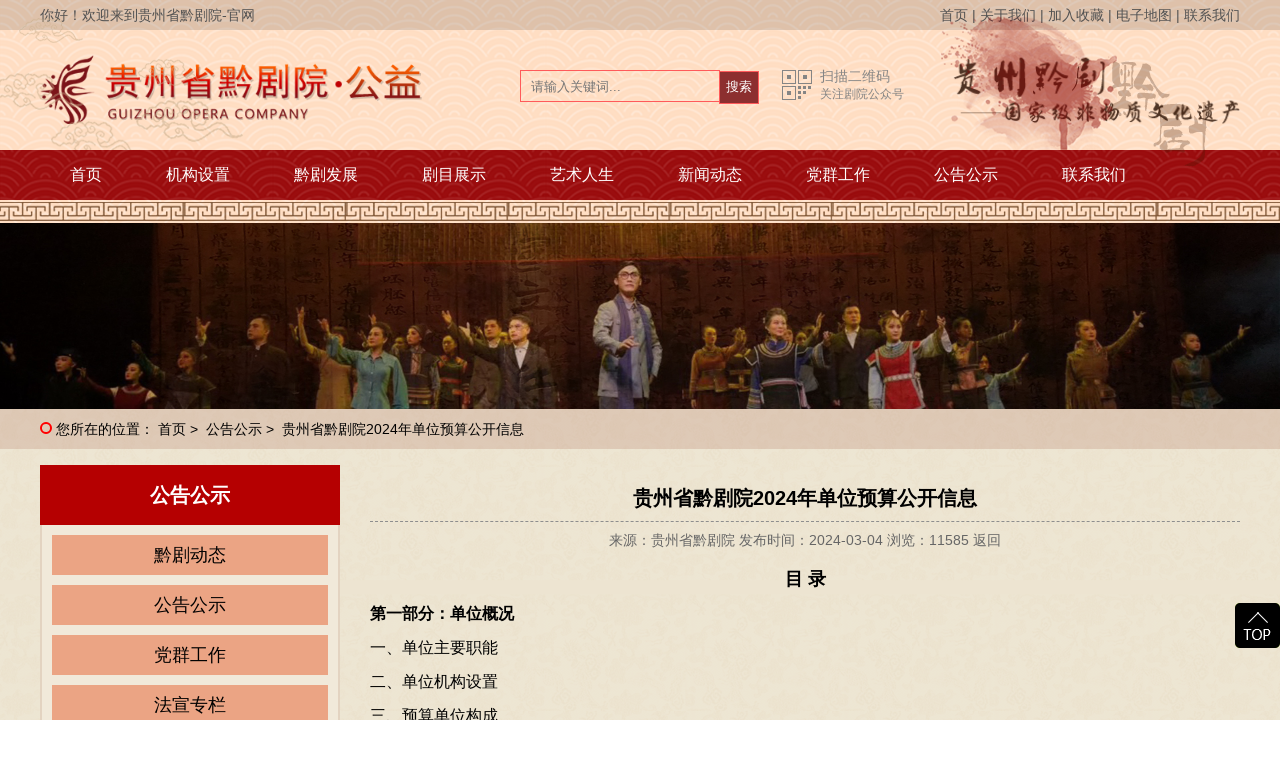

--- FILE ---
content_type: text/html; charset=utf-8
request_url: https://www.gzsqjy.cn/cn/guizhoushengqianjuyuan-n240.html
body_size: 8955
content:
<!doctype html>
<html xmlns="http://www.w3.org/1999/xhtml">
	<head>
		<meta http-equiv="Content-Type" content="text/html; charset=utf-8" />
		<title>贵州省黔剧院官方网站</title>
		<meta name="Keywords" content="黔剧,黔剧院,贵州省黔剧院,贵州黔剧,文琴戏,贵州文琴戏" />
		<meta name="Description" content="贵州省黔剧院（www.gzsqjy.cn）黔剧，贵州地方戏曲剧种，曾名文琴戏，国家级非物质文化遗产。流传于贵州贵阳、毕节、安顺、铜仁、遵义、黔西南等地区。1960年8月31日，在贵州省黔剧演出团的基础上，正式成立贵州省黔剧团。2012年3月，更名为贵州省黔剧院。" />
		<meta name="author" content="贵州富海万企科技有限公司www.fhwqkj.com">
		<link href="/skin/index/default/css/common.css" rel="stylesheet" type="text/css" />
		<script type="text/javascript" src="/skin/index/default/js/jquery.min.js"></script>
		<script src="/skin/index/default/js/jquery.sliders.js" type="text/javascript"></script>
		<script src="/skin/index/default/js/imgscroll.js" type="text/javascript"></script>
		<script src="/skin/index/default/js/jquery.SuperSlide.2.1.1.js" type="text/javascript"></script>
		<link href="/skin/index/default/css/style.css?ver=1" rel="stylesheet" type="text/css">
		<link rel="shortcut icon" type="image/x-icon" href="/favicon.ico" media="screen" />
	</head>
<body>
				<div class="header">
			<div class="yun_zuo"></div>
			<div class="yun_you"></div>
			<div class="ding">
				<div class="ding1200px">
					<div class="ding_zuo">
						<p>你好！欢迎来到贵州省黔剧院-官网</p>
					</div>
					<div class="ding_you">
						<a href="/" target="_self">首页</a> |&nbsp;<a href="/cn/gongsijianjie-a1.html" target="_self">关于我们</a> |&nbsp;<a href="#">加入收藏</a> |&nbsp;<a href="/cn/diliweizhi-a22.html" target="_self">电子地图</a> |&nbsp;<a href="/cn/lianxifangshi-a28.html" target="_self">联系我们</a>					</div>
				</div>
			</div>
			<div class="container">
				<!--LOGO-->
				<div class="logo fl">
					<a href="/" title="贵州省黔剧院">
					<img src="/uploads/admin/1/63ad394054dfb.png" alt="贵州省黔剧院" /></a>
				</div>
				<!--顶部内容-->
				<div class="top fr">
					<div class="kw">
						<div class="search fr">
							<form name="search_form" id="search_form" method="get" action="/cn/news-n-1.html">
							<input type="text" class="form-control form-control-sm" name="keyword" id="keyword" placeholder="请输入关键词...">
							<button type="button" name="search_submit" id="search_submit" class="btn btn-sm"><i class="fa fa-search">搜索</i></button>
							</form>
						</div>
					</div>
						<div class="qr-code fl">
							<div><i class="ico"></i>
								<p class="scan">扫描二维码</p>
								<p class="download">关注剧院公众号</p>
								<img src="/uploads/admin/1/63ad3a3a1f68d.jpg" alt="扫描加关注">
							</div>
						</div>
				</div>
				<div class="top_img">
					<img src="/uploads/admin/1/63ad3aaaef695.png" alt="" />
				</div>
			</div>
			<div style="clear: both"></div>
			<!--导航-->
			<div class="navbox">
				<div class="container">
					<ul>
												<li>
							<a href="/cn/">首页</a>
							<ul class='nav_ul'>
															</ul>
						</li>
																		<li>
							<a href="/cn/jigoushezhi-j-1.html">机构设置</a>
							<ul class='nav_ul'>
																<li>
									<a href="/cn/yuanlingdao-j49-1.html">院领导</a>
								</li>
																<li>
									<a href="/cn/bumenshezhi-j50-1.html">部门设置</a>
								</li>
																<li>
									<a href="/cn/xingzhengban-j55-1.html">行政办</a>
								</li>
																<li>
									<a href="/cn/renshike-j56-1.html">人事科</a>
								</li>
																<li>
									<a href="/cn/xuanchuancehuake-j63-1.html">宣传策划科</a>
								</li>
																<li>
									<a href="/cn/feiyike-j64-1.html">非遗科</a>
								</li>
																<li>
									<a href="/cn/xinxiziliaoke-j65-1.html">信息资料科</a>
								</li>
																<li>
									<a href="/cn/chuangzuopeixunke-j66-1.html">创作培训科</a>
								</li>
																<li>
									<a href="/cn/yanyuandui-j67-1.html">演员队</a>
								</li>
																<li>
									<a href="/cn/letuan-j68-1.html">乐团</a>
								</li>
																<li>
									<a href="/cn/wumeiyinxiangzhongxin-j69-1.html">舞美音像中心</a>
								</li>
															</ul>
						</li>
																		<li>
							<a href="/cn/gongsijianjie-a1.html">黔剧发展</a>
							<ul class='nav_ul'>
																<li>
									<a href="/cn/gongsijianjie-a1.html">剧种及剧院简介</a>
								</li>
																<li>
									<a href="/cn/zhaopinhuimazimudeshuaige-a7.html">领导题词</a>
								</li>
																<li>
									<a href="/cn/zhaopinhuimazimudemeimei-a5.html">领导接见</a>
								</li>
																<li>
									<a href="/cn/dashiji-a26.html">大事记</a>
								</li>
																<li>
									<a href="/cn/about-a31.html">代表剧目</a>
								</li>
																<li>
									<a href="/cn/about-a32.html">荣誉证书</a>
								</li>
															</ul>
						</li>
																		<li>
							<a href="/cn/project-c-1.html">剧目展示</a>
							<ul class='nav_ul'>
																<li>
									<a href="/cn/qiyexingxiang-v34-1.html">在线欣赏</a>
								</li>
																<li>
									<a href="/cn/rongyuzhengshu-c62-1.html">剧目介绍</a>
								</li>
																<li>
									<a href="/cn/ceshi-v36-1.html">其它视频</a>
								</li>
															</ul>
						</li>
																		<li>
							<a href="/cn/product-p-1.html">艺术人生</a>
							<ul class='nav_ul'>
																<li>
									<a href="/cn/jianzhanguanjiaqiyezhanmoban-p9-1.html">黔剧名家</a>
								</li>
																<li>
									<a href="/cn/jianzhanguanjiaxitongxilie-p10-1.html">创作人员</a>
								</li>
																<li>
									<a href="/cn/yijifenlei-p16-1.html">演员</a>
								</li>
																<li>
									<a href="/cn/saaschanpinxilie-p20-1.html">乐团演奏员</a>
								</li>
																<li>
									<a href="/cn/xingyexitongxilie-p21-1.html">舞美人员</a>
								</li>
																<li>
									<a href="/cn/jiejue-p57-1.html">退休干部职工</a>
								</li>
															</ul>
						</li>
																		<li>
							<a href="/cn/qianjudongtai-n43-1.html">新闻动态</a>
							<ul class='nav_ul'>
																<li>
									<a href="/cn/qianjudongtai-n43-1.html">黔剧动态</a>
								</li>
																<li>
									<a href="/cn/minfadian-n39-1.html">法宣专栏</a>
								</li>
																<li>
									<a href="/cn/xijinpingfazhisixiang-n38-1.html">习近平法治思想</a>
								</li>
																<li>
									<a href="/cn/lianghuizhuanlan-n75-1.html">两会报道专题专栏</a>
								</li>
															</ul>
						</li>
																		<li>
							<a href="/cn/yuandangweijieshao-a33.html">党群工作</a>
							<ul class='nav_ul'>
																<li>
									<a href="/cn/yuandangweijieshao-a33.html">院党委介绍</a>
								</li>
																<li>
									<a href="/cn/yuanjiweijieshao-a34.html">院纪委介绍</a>
								</li>
																<li>
									<a href="/cn/yuandangbanjieshao-a38.html">院党办介绍</a>
								</li>
																<li>
									<a href="/cn/yuanshuzhibujieshao-a35.html">院属支部介绍</a>
								</li>
																<li>
									<a href="/cn/tuanzhibujieshao-a36.html">团支部介绍</a>
								</li>
																<li>
									<a href="/cn/gonghuijieshao-a37.html">工会介绍</a>
								</li>
															</ul>
						</li>
																		<li>
							<a href="/cn/companynews-n1-1.html">公告公示</a>
							<ul class='nav_ul'>
																<li>
									<a href="/cn/jishuziliao-d12-1.html">下载中心</a>
								</li>
															</ul>
						</li>
																		<li>
							<a href="/cn/lianxifangshi-a28.html">联系我们</a>
							<ul class='nav_ul'>
																<li>
									<a href="/cn/lianxifangshi-a28.html">联系方式</a>
								</li>
																<li>
									<a href="/cn/rencaizhaopin-a23.html">人才招聘</a>
								</li>
																<li>
									<a href="/cn/diliweizhi-a22.html">地理位置</a>
								</li>
																<li>
									<a href="/cn/zaixianliuyan-a27.html">在线留言</a>
								</li>
															</ul>
						</li>
																	</ul>
				</div>
			</div>
			<div style="clear: both"></div>
		</div>
		<script type="text/javascript">
			$(function() {
				var cururl = window.location.pathname;
				$(".navbox li a").each(function() {
					var url = $(this).attr("href");
					if(cururl.toUpperCase() == url.toUpperCase()) {
						$(this).addClass("cur");
						return;
					}
				});
			});
		</script>
<script type="text/javascript">
/*搜索*/
$('#search_submit').click(function(){
    if($('#keyword').val().length > 1){
        $('#search_form').submit();
    }else{
        var html =  '<div class="modal-body py-3 text-danger text-center h5 mb-0">';
            html += '    <i class="fa fa-info-circle mr-2"></i>请输入关键词';
            html += '</div>';
        $('#modal_sm_content').addClass('bg-opacity');
        $('#modal_sm_content').html(html);
        $("#modal_sm").modal("show");
        $('#keyword').focus();
        return false;
    }
});

/* ajax提交表单
* form_id 表单ID
* btn_class 按钮class
* post_url 提交URL
* back_url 返回URL
*/
function do_ajax(form_id,btn_class,post_url,back_url){
    var realname = $('#realname').val();
    var mobile = $('#mobile').val();
    var content = $('#content').val();
    if(realname.length < 2){
        $('#error_tips').removeClass('d-none');
        $('#error_tips').html('<i class="fa fa-info-circle mr-1"></i>请输入您的姓名');
        $('#realname').focus();
        return false;
    }
    if(!(/^1[34578]\d{9}$/.test(mobile))){
        $('#error_tips').removeClass('d-none');
        $('#error_tips').html('<i class="fa fa-info-circle mr-1"></i>手机号格式有误');
        $('#mobile').focus();
        return false;
    }
    if(content.length <5 || content.length >2000){
        $('#error_tips').removeClass('d-none');
        $('#error_tips').html('<i class="fa fa-info-circle mr-1"></i>内容限5至2000字');
        $('#content').focus();
        return false;
    }

    $.ajax({
        type: 'POST',
        url: post_url,
        dataType: 'json',
        data: $(form_id).serialize(),
        success: function(data){
            setTimeout(function(){
                switch(data){
                    // 操作成功
                    case 'success':
                        $('#error_tips').addClass('d-none');
                        $('#modal').modal('hide');
                        var html =  '<div class="modal-body py-3 text-center h5 mb-0 text-white">';
                            html += '    <i class="fas fa-check-circle mr-2"></i>操作成功';
                            html += '</div>';
                        $('#modal_sm_content').html(html);
                        $('#modal_sm_content').addClass('bg-opacity');
                        $('#modal_sm').modal('show');
                        switch(back_url){
                            case '':
                                window.location.reload();
                                break;
                            default:
                                window.location.href = back_url;
                        }
                        break;
                    // 操作失败
                    default:
                        $('#error_tips').removeClass('d-none');
                        $('#error_tips').html('<i class="fa fa-info-circle mr-1"></i>' + data);
                        $('#img_verify').attr('src','/captcha.html?randid='+Math.floor(Math.random()*100));
                }
            }, 1);
        },
    });
}
</script>
		<div class="page">
						<!--内页banenr-->
			<div class="pbanner">
				<div class="bd">
					<ul>
						<li><img src="/skin/index/default/images/nybanner.jpg" alt="" /></li>
					</ul>
				</div>
			</div>
			<div class="tips">
				<div class="container">
					您所在的位置：
					<a href="/">首页</a>&nbsp;&gt;&nbsp;
										<a href="/cn/companynews-n1-1.html">公告公示</a>&nbsp;&gt;&nbsp;
					<a href="/cn/guizhoushengqianjuyuan-n240.html">贵州省黔剧院2024年单位预算公开信息</a>
									</div>
			</div>
			<div class="container">
								<div class="page_l">
					<!--新闻导航-->
					<div class="page_nav">
												<h3>公告公示</h3>
												<ul class="page_nav1">
														<li>
								<a href='/cn/qianjudongtai-n43-1.html'>黔剧动态</a>
							</li>
																					<li>
								<a href='/cn/companynews-n1-1.html'>公告公示</a>
							</li>
																					<li>
								<a href='/cn/dangqungongzuo-n37-1.html'>党群工作</a>
							</li>
																					<li>
								<a href='/cn/minfadian-n39-1.html'>法宣专栏</a>
							</li>
																					<li>
								<a href='/cn/xijinpingfazhisixiang-n38-1.html'>习近平法治思想</a>
							</li>
																					<li>
								<a href='/cn/lianghuizhuanlan-n75-1.html'>两会报道专题专栏</a>
							</li>
																					<li>
								<a href='/cn/xuefazhuanlan-n76-1.html'>综合宣传栏</a>
							</li>
																					<li>
								<a href='jishuziliao-d12-1.html'>下载中心</a>
							</li>
						</ul>
					</div>
					<!--推荐新闻-->
					<div class="news_tuijian">
						<h4>为您推荐</h4>
						<ul>
														<li><a href="/cn/xijinpingfazhisixiangyinpinbod-n31.html">习近平法治思想音频播读</a></li>
														<li><a href="/cn/fahuizishenyoushizhulixiangcun-n54.html">发挥自身优势，助力乡村振兴</a></li>
														<li><a href="/cn/guizhoushengqianjuyuanzhaokaix-n216.html">贵州省黔剧院召开学习贯彻习近平新时代中国特色社会主义思想主题教育工作会议</a></li>
														<li><a href="/cn/shisanjiequanguorendasancihuiy-n221.html">十三届全国人大三次会议|民法典</a></li>
														<li><a href="/cn/qiangxuexizengdongnengguizhous-n52.html">强学习 增动能 ▏贵州省黔剧院学习贯彻国发2号文件精神</a></li>
													</ul>
					</div>
				</div>
				<div class="page_r">
					<div class="con">
						<h3 class="ar_title">贵州省黔剧院2024年单位预算公开信息</h3>
						<div class="info">
							<span>来源：贵州省黔剧院 发布时间：2024-03-04 浏览：11585</span>
							<a href="javascript:history.go(-1)" class="back">返回</a>
						</div>
						<div class="ar_con">
							<p style="text-align: center;"><span style="font-size: 18px;"><strong>目 录</strong></span></p><p><strong><span style="font-size: 16px;">第一部分：单位概况</span></strong></p><p><span style="font-size: 16px;">一、单位主要职能</span></p><p><span style="font-size: 16px;">二、单位机构设置</span></p><p><span style="font-size: 16px;">三、预算单位构成</span></p><p><span style="font-size: 16px;">四、单位人员构成</span></p><p><br/></p><p><strong><span style="font-size: 16px;">第二部分：单位预算公开报表</span></strong></p><p><span style="font-size: 16px;">一、单位收支预算总表</span></p><p><span style="font-size: 16px;">二、单位收入预算总表</span></p><p><span style="font-size: 16px;">三、单位支出预算总表</span></p><p><span style="font-size: 16px;">四、财政拨款收支预算总表</span></p><p><span style="font-size: 16px;">五、一般公共预算支出表</span></p><p><span style="font-size: 16px;">六、一般公共预算基本支出明细表（按经济分类）</span></p><p><span style="font-size: 16px;">七、政府性基金预算支出表</span></p><p><span style="font-size: 16px;">八、国有资本经营预算支出表</span></p><p><span style="font-size: 16px;">九、财政拨款“三公”经费预算支出表</span></p><p><span style="font-size: 16px;">十、基本支出预算总表</span></p><p><span style="font-size: 16px;">十一、项目支出预算总表</span></p><p><span style="font-size: 16px;">十二、单位政府采购预算表</span></p><p><span style="font-size: 16px;">十三、省对下转移支付预算表</span></p><p><span style="font-size: 16px;">十四、项目支出绩效目标表</span></p><p><br/></p><p><strong><span style="font-size: 16px;">第三部分：单位预算安排说明</span></strong></p><p><span style="font-size: 16px;">一、单位收支总体情况</span></p><p><span style="font-size: 16px;">二、财政拨款收支总体情况</span></p><p><span style="font-size: 16px;">三、财政拨款“三公”经费支出情况</span></p><p><span style="font-size: 16px;">四、基本支出预算总体情况</span></p><p><span style="font-size: 16px;">五、项目支出预算总体情况</span></p><p><span style="font-size: 16px;">六、政府采购预算情况</span></p><p><span style="font-size: 16px;">七、项目支出绩效目标情况</span></p><p><span style="font-size: 16px;"><br/></span></p><p><strong><span style="font-size: 16px;">第四部分：其他重要事项说明</span></strong></p><p><span style="font-size: 16px;">一、机关（机构）运行经费说明</span></p><p><span style="font-size: 16px;">二、国有资产占有使用情况</span></p><p><span style="font-size: 16px;">三、项目支出（含转移支付项目）安排情况</span></p><p><span style="font-size: 16px;">四、名词解释</span></p><p><br/></p><p style="text-align: center;"><strong><span style="font-size: 16px;">第一部分：单位概况</span></strong></p><p><br/></p><p><strong><span style="font-size: 16px;">一、单位主要职能</span></strong></p><p><span style="font-size: 16px;">传承、保护和发展<a href=http://www.gzsqjy.cn/>黔剧</a>，传播贵州文化。开展舞台艺术作品</span></p><p><span style="font-size: 16px;">创作，演出<a href=http://www.gzsqjy.cn/>黔剧</a>、方言小品、民族歌舞等剧目，承担相关公益性和政治性演出任务，承担我省非物质文化遗产<a href=http://www.gzsqjy.cn/>黔剧</a>的保护、研究、宣传、传承和发展工作，对传统艺术进行整理加工与保护，开展相关艺术的研究评论和表演人才培养工作，开展相关艺术经营活动。</span></p><p><br/></p><p><strong><span style="font-size: 16px;">二、单位机构设置</span></strong></p><p><span style="font-size: 16px;"><a href=http://www.gzsqjy.cn/>贵州省黔剧院</a>是贵州省文化和旅游厅直属财政差额拨款公益</span><span style="font-size: 16px;">二类正处级事业单位。</span></p><p><span style="font-size: 16px;"><a href=http://www.gzsqjy.cn/>贵州省黔剧院</a>内设9个机构，具体为：办公室、组织人事科、非物质文化遗产保护科、宣传策划科、创造培训科、信息资料科、演员队、贵州省民族管弦乐团、舞美音像制作中心。</span></p><p><br/></p><p><strong><span style="font-size: 16px;">三、预算单位构成</span></strong></p><p><span style="font-size: 16px;">本单位无下属单位，公开范围即为本单位预算。</span></p><p><br/></p><p><strong><span style="font-size: 16px;">四、单位人员构成</span></strong></p><p><span style="font-size: 16px;">本单位总编制人员数160名（事业编制160名）。截止2023年12月31日，在职实有人数154人（事业编制154人）、离退休67人（其中离休人员1人、退休人员66人）。</span></p><p><br/></p><p style="text-align: center;"><span style="font-size: 18px; color: rgb(112, 48, 160);"><strong>更多详情请点击查看：</strong><strong><img src="/skin/admin/ueditor/dialogs/attachment/fileTypeImages/icon_pdf.gif" style="vertical-align: middle; margin-right: 2px;"/></strong></span><a href="/uploads/admin/1/65e5734d0100a.pdf" target="_blank" title="65e5734d0100a.pdf" textvalue="贵州省黔剧院2024年单位预算公开信息.pdf"><span style="font-size: 18px; color: rgb(112, 48, 160);"><strong>贵州省黔剧院2024年单位预算公开信息.pdf</strong></span></a></p><p></p>						</div>
						<div class="record">
							<span class="prevrecord">上一条：<a href="/cn/news-n226.html">2022年贵州省黔剧院部门决算</a></span>
							<span class="prevrecord">下一条：<a href="/cn/news-n361.html">贵州省黔剧院2024年度部门决算公开说明</a></span>
						</div>
					</div>
				</div>
			</div>
		</div>
		<!--footer-->
		<!--友情链接-->
		<div class="yqlj">
			<div class="container">
				<span style="font-size:14px;">友情链接：&nbsp;</span>
								<a href="https://www.minglvw.com" target="_blank">名律网</a>
								<a href="http://whhly.guizhou.gov.cn/" target="_blank">贵州省文化和旅游厅</a>
								<a href="http://www.chncpa.org/" target="_blank">国家大剧院</a>
								<a href="https://www.nacta.edu.cn/" target="_blank">中国戏曲学院</a>
								<a href="http://gzfwz.org.cn/" target="_blank">贵州省非物质文化遗产保护中心</a>
								<a href="http://culture.gog.cn/" target="_blank">多彩贵州文艺网</a>
								<a href="http://gz.ctwenhuayun.cn/" target="_blank">多彩贵州文化云</a>
							</div>
		</div>
		<div class="footer">
			<div class="navbox bottom_nav">
				<div class="container">
					<ul>
												<li>
							<a href="/cn/">首页</a>
							<ul class='nav_ul'>
															</ul>
						</li>
																		<li>
							<a href="/cn/jigoushezhi-j-1.html">机构设置</a>
							<ul class='nav_ul'>
																<li>
									<a href="/cn/yuanlingdao-j49-1.html">院领导</a>
								</li>
																<li>
									<a href="/cn/bumenshezhi-j50-1.html">部门设置</a>
								</li>
																<li>
									<a href="/cn/xingzhengban-j55-1.html">行政办</a>
								</li>
																<li>
									<a href="/cn/renshike-j56-1.html">人事科</a>
								</li>
																<li>
									<a href="/cn/xuanchuancehuake-j63-1.html">宣传策划科</a>
								</li>
																<li>
									<a href="/cn/feiyike-j64-1.html">非遗科</a>
								</li>
																<li>
									<a href="/cn/xinxiziliaoke-j65-1.html">信息资料科</a>
								</li>
																<li>
									<a href="/cn/chuangzuopeixunke-j66-1.html">创作培训科</a>
								</li>
																<li>
									<a href="/cn/yanyuandui-j67-1.html">演员队</a>
								</li>
																<li>
									<a href="/cn/letuan-j68-1.html">乐团</a>
								</li>
																<li>
									<a href="/cn/wumeiyinxiangzhongxin-j69-1.html">舞美音像中心</a>
								</li>
															</ul>
						</li>
																		<li>
							<a href="/cn/gongsijianjie-a1.html">黔剧发展</a>
							<ul class='nav_ul'>
																<li>
									<a href="/cn/gongsijianjie-a1.html">剧种及剧院简介</a>
								</li>
																<li>
									<a href="/cn/zhaopinhuimazimudeshuaige-a7.html">领导题词</a>
								</li>
																<li>
									<a href="/cn/zhaopinhuimazimudemeimei-a5.html">领导接见</a>
								</li>
																<li>
									<a href="/cn/dashiji-a26.html">大事记</a>
								</li>
																<li>
									<a href="/cn/about-a31.html">代表剧目</a>
								</li>
																<li>
									<a href="/cn/about-a32.html">荣誉证书</a>
								</li>
															</ul>
						</li>
																		<li>
							<a href="/cn/project-c-1.html">剧目展示</a>
							<ul class='nav_ul'>
																<li>
									<a href="/cn/qiyexingxiang-v34-1.html">在线欣赏</a>
								</li>
																<li>
									<a href="/cn/rongyuzhengshu-c62-1.html">剧目介绍</a>
								</li>
																<li>
									<a href="/cn/ceshi-v36-1.html">其它视频</a>
								</li>
															</ul>
						</li>
																		<li>
							<a href="/cn/product-p-1.html">艺术人生</a>
							<ul class='nav_ul'>
																<li>
									<a href="/cn/jianzhanguanjiaqiyezhanmoban-p9-1.html">黔剧名家</a>
								</li>
																<li>
									<a href="/cn/jianzhanguanjiaxitongxilie-p10-1.html">创作人员</a>
								</li>
																<li>
									<a href="/cn/yijifenlei-p16-1.html">演员</a>
								</li>
																<li>
									<a href="/cn/saaschanpinxilie-p20-1.html">乐团演奏员</a>
								</li>
																<li>
									<a href="/cn/xingyexitongxilie-p21-1.html">舞美人员</a>
								</li>
																<li>
									<a href="/cn/jiejue-p57-1.html">退休干部职工</a>
								</li>
															</ul>
						</li>
																		<li>
							<a href="/cn/qianjudongtai-n43-1.html">新闻动态</a>
							<ul class='nav_ul'>
																<li>
									<a href="/cn/qianjudongtai-n43-1.html">黔剧动态</a>
								</li>
																<li>
									<a href="/cn/minfadian-n39-1.html">法宣专栏</a>
								</li>
																<li>
									<a href="/cn/xijinpingfazhisixiang-n38-1.html">习近平法治思想</a>
								</li>
																<li>
									<a href="/cn/lianghuizhuanlan-n75-1.html">两会报道专题专栏</a>
								</li>
															</ul>
						</li>
																		<li>
							<a href="/cn/yuandangweijieshao-a33.html">党群工作</a>
							<ul class='nav_ul'>
																<li>
									<a href="/cn/yuandangweijieshao-a33.html">院党委介绍</a>
								</li>
																<li>
									<a href="/cn/yuanjiweijieshao-a34.html">院纪委介绍</a>
								</li>
																<li>
									<a href="/cn/yuandangbanjieshao-a38.html">院党办介绍</a>
								</li>
																<li>
									<a href="/cn/yuanshuzhibujieshao-a35.html">院属支部介绍</a>
								</li>
																<li>
									<a href="/cn/tuanzhibujieshao-a36.html">团支部介绍</a>
								</li>
																<li>
									<a href="/cn/gonghuijieshao-a37.html">工会介绍</a>
								</li>
															</ul>
						</li>
																		<li>
							<a href="/cn/companynews-n1-1.html">公告公示</a>
							<ul class='nav_ul'>
																<li>
									<a href="/cn/jishuziliao-d12-1.html">下载中心</a>
								</li>
															</ul>
						</li>
																		<li>
							<a href="/cn/lianxifangshi-a28.html">联系我们</a>
							<ul class='nav_ul'>
																<li>
									<a href="/cn/lianxifangshi-a28.html">联系方式</a>
								</li>
																<li>
									<a href="/cn/rencaizhaopin-a23.html">人才招聘</a>
								</li>
																<li>
									<a href="/cn/diliweizhi-a22.html">地理位置</a>
								</li>
																<li>
									<a href="/cn/zaixianliuyan-a27.html">在线留言</a>
								</li>
															</ul>
						</li>
																	</ul>
				</div>
			</div>
			<div class="container">
				<p><br/></p><table class="ke-zeroborder" style="width: 100%; white-space: normal; text-align: left;" bordercolor="#000000" cellspacing="0" cellpadding="2" border="0"><tbody><tr class="firstRow"><td style="word-break: break-all;">CopyRight &amp;copy;2019~2025 贵州省黔剧院<a href="https://ipw.cn/ipv6webcheck/?site=gzsqjy.cn" title="本站支持IPv6访问" target="_blank"><img style="display:inline-block;vertical-align:middle" alt="本站支持IPv6访问" src="https://static.ipw.cn/icon/ipv6-s1.svg"/></a><br/>网址：<a href="http://www.gzsqjy.cn" target="_self">www.gzsqjy.cn</a> &nbsp;地址：贵州省贵阳市观山湖区国际会议中心8号馆<br/><p>备案号：<img src="/uploads/admin/1/68aff0102d677.png"/><a href="https://beian.miit.gov.cn/" target="_blank">黔ICP备19009036号</a>&nbsp;<img src="/uploads/admin/1/68aff00ac8b93.png"/><a href="https://beian.mps.gov.cn/#/query/webSearch?code=52010202004389" target="_blank" textvalue="贵公网安备52010202004389号">贵公网安备52010202004389号</a> &nbsp;技术支持：<a href="http://www.fhwqkj.com/" target="_blank">富海万企科技</a></p><p>免责声明：本站内容由互联网收集整理，版权归原创作者所有，如有侵权请联系我们处理删除内容，谢谢！</p></td><td><script type="text/javascript">document.write(unescape("%3Cspan id='_ideConac' %3E%3C/span%3E%3Cscript src='https://dcs.conac.cn/js/24/000/0000/40201699/CA240000000402016990011.js' type='text/javascript'%3E%3C/script%3E"));</script></td><td><script type="text/javascript">
									document.write(unescape("%3Cspan id='_ideConac' %3E%3C/span%3E%3Cscript src='http://dcs.conac.cn/js/24/000/0000/40201699/CA240000000402016990007.js' type='text/javascript'%3E%3C/script%3E"));</script></td><td style="word-break: break-all;"><p style="text-align:center;"><img src="/uploads/admin/1/63ae3d3a422f4.jpg" width="80" height="80" border="0" vspace="0" title="" style="width: 80px; height: 80px;"/></p><p style="text-align:center;">微信公众号</p></td><td><p style="text-align:center;"><img src="/uploads/admin/1/63ae3d6798216.jpg" width="80" height="80" border="0" vspace="0" title="" style="width: 80px; height: 80px;"/></p><p style="text-align:center;">官方微信</p></td><td><p style="text-align:center;"><img src="/uploads/admin/1/63ae3d7c8b17e.png" width="80" height="80" style="width: 80px; height: 80px;" border="0" vspace="0" title=""/></p><p style="text-align:center;">手机网站</p></td></tr></tbody></table>			</div>
			<div style="clear: both"></div>
		</div>
		<!--返回顶部-->
		<div class="right-bar">
			<div class="gotop"></div>
		</div>
		<script>
			$(function() {
				$(window).scroll(function() {
					if($(window).scrollTop() > 100) {
						$(".right-bar .gotop").fadeIn();
					} else {
						$(".right-bar .gotop").hide();
					}
				});
				$(".right-bar .gotop").click(function() {
					$('html,body').animate({
						'scrollTop': 0
					}, 500);
				});
			});
		</script>
		<!--返回顶部end-->
<style>
	/*goTop*/
.goTop_Box {
	position: relative;
}
.right-bar {
	position: fixed;
	bottom: 10%;
	right: 0;
	z-index: 9999;
	zoom: 1;
}
.gotop {
	width: 45px;
	height: 45px;
	background: url(/skin/index/default/images//hdb.png) no-repeat;
	cursor: pointer;
}
</style>
		<script type="text/javascript">
			//footer
			/*返回顶部*/
			;
			(function($) {
				$.fn.backTop = function(o) {
					var defaults = {
						'right': 200,
						'bottom': 100
					};
					o = $.extend({}, defaults, o);
					$(window).scroll(function() { //只要窗口滚动,就触发下面代码 
						var scrollt = document.documentElement.scrollTop + document.body.scrollTop; //获取滚动后的高度 
						if(scrollt > 200) { //判断滚动后高度超过200px,就显示  
							$("#backTop").fadeIn(400); //淡出     
						} else {
							$("#backTop").stop().fadeOut(400); //如果返回或者没有超过,就淡入.必须加上stop()停止之前动画,否则会出现闪动   
						}
					});
					$("#backTop").click(function() { //当点击标签的时候,使用animate在200毫秒的时间内,滚到顶部
						$("html,body").animate({
							scrollTop: "0px"
						}, 200);
					});
				};
			})(jQuery);
			//
			$(this).backTop({
				right: 20,
				bottom: 128
			}); //返回顶部
		</script>

		<script type="text/javascript">
			(function() {
				var bp = document.createElement('script');
				var curProtocol = window.location.protocol.split(':')[0];
				if(curProtocol === 'https') {
					bp.src = 'https://zz.bdstatic.com/linksubmit/push.js';
				} else {
					bp.src = 'http://push.zhanzhang.baidu.com/push.js';
				}
				var s = document.getElementsByTagName("script")[0];
				s.parentNode.insertBefore(bp, s);
			})();
		</script>
	</body>

</html>

--- FILE ---
content_type: text/css
request_url: https://www.gzsqjy.cn/skin/index/default/css/style.css?ver=1
body_size: 23933
content:
* {
    padding: 0;
    margin: 0;
}

a, a:visited, a:link {
    color: inherit;
    text-decoration: none;
}

ul, ol, li {
    list-style-type: none;
}

.fl {
    float: left;
}

.fr {
    float: left;
    position: absolute;
    margin-left: 240px;
}

.clear {
    clear: both;
}

html, body {
    font-size: 14px;
    font-family: "Microsoft YaHei",Arial,Helvetica,sans-serif,SimSun;
    line-height: 24px;
    overflow-x: hidden;
    color: #000;
}

.container {
    margin: auto;
    width: 1200px;
}

.block {
    overflow: hidden;
    clear: both;
}
img{
    max-width:100%;
}

/*头部*/

body {
    background: url(../images/bg.png) repeat;
    background-size:400px;
}
.ding{ width: 100%; height: 30px; background:rgba(0, 0, 0, 0.13);}
.ding1200px{ width: 1200px; margin: 0 auto;}
.ding_zuo{ width: 400px; float: left;}
.ding_zuo p{ line-height: 30px; color: #525252;}
.ding_you{ float: right; color: #525252;}
.ding_you a{ line-height: 30px; color: #525252;}
.ding_you a:hover{ color: #ea0009;}
.header {
    background: url(../images/top_bj.png) repeat;
}
.logo img {
    display: block;
    padding: 20px 0;
    max-width: 80%;
}

			.navbox li ul {
				width: 100%;
			}
			
			.navbox li ul li {
				display: block;
			}
			
			.navbox li ul li a {
				padding: 0;
				text-align: center;
			}
			
			.page_n {
				text-align: center;
			}
			
			.page_n li a {
				display: block;
				    background: url(/skin/index/default/images/001.png) no-repeat;
				width: 170px;
				line-height: 40px;
				background-size: 100%;
				text-align: center;
				color: #fff;
				margin: 10px 5px;
			}
			
			.page_n li a:hover {
				    background: url(/skin/index/default/images/002.png) no-repeat;
				background-size: 100%;
			}
			
			.page_n li ul li a {
				margin: 5px;
			}
			
			.page_n li:hover ul {
				display: block;
			}
			
			.page_n li ul {
				position: absolute;
				z-index: 111;
				background: #ede5d1;
				display: none;
			}
			
			.page_n li {
				display: inline-block;
				position: relative;
			}
			
			.prlist li {
				width: 290px;
			}
			.prlist li a:hover p{ background: rgb(184, 135, 115);}
			.imgs .hd li.on {
				background: #333;
				color: #fff;
			}
			
			.imgs .hd li {
				display: inline-block;
				width: 22px;
				border: 1px solid #ccc;
				margin: 5px;
			}
			
			.two_l .hd li img {
			}
			
			.two_l .bd li img {
				height: 313px;
			}
			
			.tips_l {
				display: inline-block;
			}
			
			.search_t {
				border: 1px solid #333;
			}
			
			.search_t input {
				border: 0;
				background: none;
				line-height: 29px;
				float: left;
			}
			.btn-sm{ background: #8c2f2f; border: 1px solid #ff5a5a; padding: 6px 6px 7px 6px;}
			.fa-search{ font-style:normal; color: #fff;}
			a.searchBtn_t {
				line-height: 30px;
				background: #8c2f2f;
				color: #fff;
				padding: 0 10px;
				float: right;
			}
			
			.tips {
				margin-bottom: 16px;
			}
.bd ul li a h3{font-weight: 400;font-size: 18px; background: rgb(177, 30, 40);line-height: 24px; padding: 10px; color: #fff;.news_list li a bottom: 44px;white-space: nowrap; overflow: hidden; text-overflow: ellipsis;}
.qr-code .ico{    float: left;
    width: 30px;
    height: 30px;
    margin-top: 3px;
    background: url(../images/tq_qr_code_grey.png) no-repeat;}
.qr-code p{padding-left: 38px;
    font-size: 14px;
    line-height: 18px;
    text-align: left;
    color: #858585;}
.qr-code .download{    font-size: 12px;}
.qr-code img{    display: none;
    width: 120px;
    height: 120px;
    margin: 0 auto;}
.qr-code div{    position: absolute;
    top: 1px;
    left: 0;
    margin: -8px 0 0 5px;
    padding: 6px;
    border: 1px solid transparent;
    z-index: 90;}
.qr-code{position: relative;
    width: 142px;
    position: absolute;
    height: 36px;
    margin-top: 17px;
    left: 490px;
    }
.qr-code div:hover{border: 1px solid #a9823e;}
.qr-code div:hover img{display: block;
    margin-top: 6px;}
.qr-code div:hover p{ color: #a9823e;}
.yun_zuo{ background: url(../images/yun_zuo.png) no-repeat;width: 400px;
    height: 200px;
    position: absolute;}
.yun_you{ background: url(../images/yun_you.png) no-repeat;width: 400px;
    height: 200px;
    position: absolute; right: 0;}
    
    
.sousuo{ width: 200px; float:left;}
.sousuo a{ color: #989898; background: url(../images/sousuo.png) no-repeat 70px 10px; background-size: 10px; display: block; padding-left: 10px; border: 1px solid #333;}
.sousuo a:hover{ color: #8e8e8e; background: url(../images/sousuo_h.png) no-repeat 70px 10px; background-size: 10px; display: block; padding-left: 10px;}
.xuanze{ width: 120px; background: rgba(121, 50, 0, 0.8); position: absolute; z-index: 999;}
.xuanze li{ border-top:1px solid #e89a6a;}
.xuanze li a{ line-height: 36px; display: block; padding: 0 30px; background: none; border: none; color: #fff;}
.xuanze li a:hover{ background: #e8c284; padding: 0 30px; margin: 0; color: #fff;}
.xuanze{ display: none;}
.sousuo_a:hover .xuanze{ display: block;}
.navbox li:hover ul {
    display: block;
}

.navbox li ul li a {
    line-height: 36px;
    border-top: 1px solid #e8c284;
}
.navbox li a:hover, .navbox li a.cur {
    background: #e8c284;
    color: #7c1419;
}
.navbox li ul {
    position: absolute;
    z-index: 111;
    background: rgba(124, 20, 25, 0.7);
    display: none;
}
.navbox li a {
    display: block;
    padding: 0 30px;
    font-size: 16px;
    line-height: 50px;
}
.navbox li {
    display: inline-block;
    position: relative;
}
.navbox {
    background:rgba(162, 0, 0, 0.65);
    color: #fff;
    margin-top: 2px;
}
.bottom_nav{
    background:rgba(115, 0, 0, 0.78);
    color: #fff;
    border-top: 1px dashed #e67500;
    margin-top: 0;
}
.top_img {
    text-align: right;
    padding-top: 14px;
}
.top_img img{ width: 290px;}
.header:after {
    content: "";
    width: 100%;
    height: 23px;
    display: block;
    background: url(../images/bg1.png);
}
.kw {
    padding: 10px 0;
    line-height: 30px;
}
.search {
    margin-top: 30px;
    position: relative;
}
.search input {
    border: 0;
    display: inline-block;
    background: none;
    line-height: 28px;
    border: 1px solid #ff5a5a;
    padding-left: 10px;
    margin-right: -5px;
    width: 188px;
    padding-top: 2px;
}
a.searchBtn {
    line-height: 30px;
    background: #8c2f2f;
    color: #fff;
    display: inline-block;
    padding: 0 10px;
    border: 1px solid #8c2f2f;
}

/*banner*/
.banner {
    position: relative;
}
.prev1 {
    position: absolute;
    top: 0;
    right: 50%;
    color: #fff;
    background: rgba(0, 0, 0, 0.4)center right;
    width: 100%;
    height: 100%;
    margin-right: 600px;
}
.prev1 span {
    width: 46px;
    height: 46px;
    padding: 0 0 20px 10px;
    display: block;
    text-align: center;
    line-height: 50px;
    border-radius: 50%;
    position: absolute;
    right: 20px;
    top: 50%;
    margin-top: -25px;
    font-size: 30px;
    color: #ccc;
    cursor: pointer;
}
.next1 {
    position: absolute;
    top: 0;
    left: 50%;
    color: #fff;
    background: rgba(0, 0, 0, 0.4)center left;
    width: 100%;
    height: 100%;
    margin-left: 600px;
}
.next1 span {
    width: 46px;
    height: 46px;
    padding: 0 14px 20px 0px;
    display: block;
    text-align: center;
    line-height: 50px;
    border-radius: 50%;
    position: absolute;
    left: 20px;
    top: 50%;
    margin-top: -25px;
    font-size: 30px;
    color: #ccc;
    cursor: pointer;
}
.banner .bd {
    width: 1200px;
    margin: 0 auto;
}
.banner .bd li img {
    width: 100%;
    display: block;
}
.banner .bd .tempWrap {
    margin-left: -1200px;
    margin-right: -1200px;
}

/**/
.title {
    border-bottom: 1px solid #333;
    margin-bottom: 20px;
}
.title p {
    font-size: 20px;
    border-bottom: 2px solid #ee000b;
    display: inline-block;
    line-height: 40px;
    padding-right: 5px;
    font-weight: bold;
}
.title p:before {
    content: "";
    display: inline-block;
    width: 30px;
    background: url(http://s2.fuhai360.com/n190715/images/i_bj.png) no-repeat;
    height: 40px;
    background-size: 100%;
    float: left;
    margin: 0 5px 5px;
}
.title .more {
    float: right;
    line-height: 40px;
    font-size: 16px;
}

/*第一块*/
.one:before {
    content: "";
    width: 100%;
    height: 22px;
    display: block;
    background: url(http://s2.fuhai360.com/n190715/images/bg2.png);
    opacity: 0.6;
    margin-bottom: 20px;
}
.one li p {
    position: absolute;
    width: 100%;
    bottom: 0;
    color: #fff;
    text-align: center;
    white-space: nowrap;
    overflow: hidden;
    text-overflow: ellipsis;
    background: rgba(0,0,0,0.5);
    line-height: 30px;
}

.one li img {
    width: 100%;
    display: block;
}
.one li {
    width: 290px;
    float: left;
    margin: 0 5px;
    position: relative;
}

/*第二块*/

.two .container {
    background: rgba(255,255,255,0.4);
    margin-top: 30px;
    overflow: hidden;
}
.two_l .bd li img {
    width: 100%;
    display: block;
}
.two_l .hd li img {
    width: 100%;
    display: block;
}

.two_l .hd li {
    width: 40px!important;
    height: 20px;
    margin: 5px;
    border: 1px solid #fff;
    display: inline-block;
}
.two_l .hd {
    position: absolute;
    bottom: 30px;
    text-align: center;
    width: 460px;
    left: 50%;
    margin-left: -230px;
}
.two_l {
    width: 460px;
    padding: 20px;
    float: left;
    position: relative;
}
.two_r {
    width: 660px;
    float: right;
    padding: 20px;
}
@media only screen and  (max-width: 1920px) {
	.two_r{ width: 65%;}
	.four_l{ width: 49%!important;}
}
@media only screen and  (max-width: 1900px) {
	.two_r{ width: 64%;}
	.four_l{ width: 48%!important;}
}
@media only screen and  (max-width: 1850px) {
	.two_r{ width: 63%;}
	.four_l{ width: 46%!important;}
}
@media only screen and  (max-width: 1800px) {
	.two_r{ width: 62%;}
	.four_l{ width: 45%!important;}
}
@media only screen and  (max-width: 1750px) {
	.two_r{ width: 61%;}
	.four_l{ width: 43%!important;}
}
@media only screen and  (max-width: 1700px) {
	.two_r{ width: 60%;}
	.four_l{ width: 42%!important;}
}
@media only screen and  (max-width: 1650px) {
	.two_r{ width: 59%;}
	.four_l{ width: 40%!important;}
}
@media only screen and  (max-width: 1600px) {
	.two_r{ width: 58%;}
	.four_l{ width: 38%!important;}
}
@media only screen and  (max-width: 1550px) {
	.two_r{ width: 56%;}
	.four_l{ width: 36%!important;}
}
@media only screen and  (max-width: 1500px) {
	.two_r{ width: 55%;}
	.news_list li a{ width: 70%!important;}
	.four_l{ width: 34%!important;}
}
@media only screen and  (max-width: 1450px) {
	.two_r{ width: 53%;}
	.four_l{ width: 31%!important;}
}
@media only screen and  (max-width: 1400px) {
	.two_r{ width: 51%;}
}
@media only screen and  (max-width: 1350px) {
	.two_r{ width: 49%;}
}
@media only screen and  (max-width: 1300px) {
	.two_r{ width: 47%;}
}
@media only screen and  (max-width: 1250px) {
	.two_r{ width: 45%;}
}
@media only screen and  (max-width: 1200px) {
	.two_r{ width: 428px;}
	.news_box{ width: 970px!important;}
	.magic-tab-head ul li{ width: 98px!important;}
	.news_list li a{ width: 66%!important;}
}
.news_tuijian{ border:2px solid #e3d3c1; margin-top: 24px; background: #f1e9da;}
.news_tuijian h4{ width: 100%; height: 46px; line-height: 46px; color: #fff; background: #b50001; text-align: center; font-size: 18px;}
.news_tuijian ul{padding: 14px 10px;}
.news_tuijian ul li{ border-bottom: 1px dashed #b9b9b9;}
.news_tuijian ul li a{ font-size: 16px; line-height: 40px; color: #2d2d2d; overflow: hidden;text-overflow: ellipsis;white-space: nowrap; display: block;}
.news_tuijian ul li a:hover{ color: #f00;}
.news_tuijian{counter-reset: jindex;}
.news_tuijian ul li a:before{
    counter-increment: jindex;
    content: counter(jindex);
    height: 28px;
    font-size: 14px;
    background: #d4d4d4;
    display: inline-block;
    width: 28px;
    line-height: 28px;
    text-align: center;
    margin-right: 5px;
    color: #fff;
    }
.news_tuijian ul li:nth-child(1) a:before{ background: #ff0000;}
.news_tuijian ul li:nth-child(2) a:before{ background: #fa7221;}
.news_tuijian ul li:nth-child(3) a:before{ background: #00bae8;}
.news_list{ margin-top: 1%!important;}
.news_list li {
    border-bottom: 1px dashed #a0a0a0;
    line-height: 40px;
    overflow: hidden;
}
.news_list li:before {
    content: "";
    display: block;
    width: 30px;
    height: 40px;
    float: left;
    background: url(/skin/index/default/images/li.png) no-repeat center;
}
.news_list li a {
    display: block;
    float: left;
    font-size: 16px;
    width: 80%;
    line-height: 40px;
    white-space: nowrap;
    overflow: hidden;
    text-overflow: ellipsis;
}
.news_list li:hover{ color: #FF0000;}
.news_list li span {
    float: right;
    color: #8a8a8a;
}
.magic-tab-head{ margin-top: 1%!important;}
.magic-tab-head ul li{ float: left;
    width: 100px;
    height: 40px;
    background: #b11e28;
    margin: 0 1%;
    color: #fff;
    text-align: center;
    line-height: 40px;
    font-size: 16px;}
.magic-tab-head ul li a{ display: block;}
.magic-tab-head ul li a:hover{ background: #000;}
/*第三块*/
.three {
    margin-top: 20px;
    overflow: hidden;
}
.three li p {
    position: absolute;
    width: 100%;
    bottom: 0;
    color: #fff;
    text-align: center;
    white-space: nowrap;
    overflow: hidden;
    text-overflow: ellipsis;
    background: rgba(0,0,0,0.5);
    line-height: 30px;
}

.three li img {
    width: 100%;
    display: block;
}
.three li {
    width: 290px;
    float: left;
    margin: 0 5px;
    position: relative;
}

/*第四块*/
.four .container {
    overflow: hidden;
    margin: 2% auto;
}
.four_l {
    width: 47%;
    float: left;
    padding: 1%;
    background: #eadec5;
}
.four_lc {
    font-size: 16px;
    overflow: hidden;text-overflow: ellipsis;display: -webkit-box;-webkit-box-orient: vertical;-webkit-line-clamp: 9;
}
a.bass {
    background: #523f2b;
    color: #fff;
    line-height: 30px;
    display: inline-block;
    float: right;
    padding: 0 20px;
    margin-right: 10px;
    margin-bottom: 15px;
}
.four_r {
    float: right;
    width: 730px;
    padding: 1%;
    background: #eadec5;
}

.four_r .title {
    overflow: hidden;
}
.tab {
    font-size: 20px;
    border-bottom: 2px solid #ee000b;
    line-height: 40px;
    padding-right: 5px;
    font-weight: bold;
    overflow: hidden;
    float: left;
}
.tab li {
    float: left;
    padding: 0 5px;
}
.tab ul {
    float: left;
}
.tab:before {
    content: "";
    display: block;
    width: 30px;
    background: url(http://s2.fuhai360.com/n190715/images/i_bj.png) no-repeat;
    height: 40px;
    background-size: 100%;
    float: left;
    margin: 0 5px 5px;
}

.four_rc li p {
    line-height: 30px;
    text-align: center;
    white-space: nowrap;
    overflow: hidden;
    text-overflow: ellipsis;
}

.four_rc li img {
    width: 100%;
    display: block;
}
.four_rc li {
    width: 233px;
    float: left;
    margin: 0 5px;
}

/**/
.five {
    margin: 20px 0;
}
.five .title .more {
    margin-right: 14px;
}
.five .title {
    padding-top: 15px;
}
.five .container {
    background: #eadec5;
}
.five_n li a:hover, .five_n li.now a {
    border-bottom: 1px solid #964f08;
}
.five_n li a {
    display: block;
    font-size: 16px;
    line-height: 30px;
    padding: 0 5px;
}
.five_n li {
    display: inline-block;
    margin-left: 20px;
}
.five_c li p {
    position: absolute;
    color: #fff;
    width: 100%;
    bottom: 0;
    text-align: center;
    white-space: nowrap;
    overflow: hidden;
    text-overflow: ellipsis;
    line-height: 30px;
    background: rgba(0,0,0,0.5);
}
.five_c li img {
    width: 100%;
    display: block;
}
.five_c.gd {
}
.five_c {
    padding: 10px;
}
.five_c ul {
    overflow: hidden;
}
.five_c li {
    width: 275px;
    margin: 0 10px;
    float: left;
    position: relative;
}
.page_c{ margin: 24px 0;}
.con p{ margin: 8px 0; font-size: 16px; line-height: 26px;}
/**/

/**/

/**/

/**/
.yqlj a {
    display: inline-block;
    margin-left: 15px;
    font-size: 14px;
}

.yqlj {
    padding: 10px 0;
    background: url(http://s2.fuhai360.com/n190715/images/bg4.png);
    line-height: 30px;
    color: #444;
    font-size: 16px;
}
.yqlj .container span{ color: #fff;}
.yqlj .container a{ color: #fff;}
/*底部*/


.footer {
    padding: 0 0 30px;
    font-size: 12px;
    color: #fff;
    text-align: center;
    background: #333333;
}

/*通用*/
.page {
    background: url(http://s2.fuhai360.com/n190715/images/bgp.png);
    overflow: hidden;
    padding-bottom: 20px;
}
.tips .container:before {
    content: "";
    display: inline-block;
    width: 8px;
    height: 8px;
    border-radius: 50%;
    border: 2px solid #f00;
}
.page_l {
    width: 300px;
    float: left;
}
.page_r {
    width: 870px;
    float: right;
}
.page_l h3 {
    background: #b50001;
    color: #fff;
    font-size: 20px;
    line-height: 60px;
    text-align: center;
}
.page_nav ul.page_nav1 {
    border: 2px solid #e3d3c1;
    border-top: 0;
    background: #f1e9da;
    padding: 10px;
}
ul.page_nav1 li a {
    display: block;
    line-height: 40px;
    margin-bottom: 10px;
    background: #eba484;
    text-align: center;
    font-size: 18px;
}
ul.page_nav1 li a:hover:after {
    content: "";
    display: inline-block;
    border-left: 30px solid #7c1419;
    border-top: 20px solid transparent;
    border-bottom: 20px solid transparent;
    position: absolute;
    right: -30px;
}
ul.page_nav1 li a:hover {
    background: #7c1419;
    color: #fff;
    position: relative;
}
.page_ar ul {
    border: 2px solid #e3d3c1;
    border-top: 0;
    background: #f1e9da;
    padding: 10px;
}

.page_ar li {
    line-height: 30px;
    border-bottom: 1px dashed #ccc;
    white-space: nowrap;
    overflow: hidden;
    text-overflow: ellipsis;
}
.page_ar {
    margin-top: 10px;
}
.page_pc li p {
    position: absolute;
    bottom: 0;
    width: 100%;
    text-align: center;
    color: #fff;
    background: rgba(0,0,0,0.5);
    line-height: 30px;
    white-space: nowrap;
    overflow: hidden;
    text-overflow: ellipsis;
}

.page_pc li img {
    display: block;
}
.page_pc li {
    position: relative;
}
.page_pc ul {
    border: 2px solid #e3d3c1;
    border-top: 0;
    background: #f1e9da;
    padding: 10px;
}
.page_pc {
    margin-top: 10px;
}

/*内页*/
.page_nav {
    clear: both;
    color: inherit;
    font: inherit;
    padding: 0;
    text-align: inherit;
}
/*产品页*/
.prlist li p {
    position: absolute;
    bottom: 0;
    color: #fff;
    text-align: center;
    width: 100%;
    background: rgba(0,0,0,0.5);
    line-height: 30px;
    white-space: nowrap;
    overflow: hidden;
    text-overflow: ellipsis;
}
.prlist li img {
    width: 100%;
    display: block;
}
.prlist li {
    width: 280px;
    margin: 5px;
    float: left;
    position: relative;
}
.mb-1{width: 100%;height: 36px;background: rgba(0,0,0,0.2);margin: 0!important;  color: #fff; line-height: 36px; font-size: 16px; text-align: center; font-weight: 400;}
.mulu{ margin: 16px 0 50px 0;}
.w-100{ float: left; margin: 10px; font-size: 16px; line-height: 42px; border: 1px solid #ded0bf; display: block;}
.w-100 a{ display: block; padding: 0 12px;}
.w-100 a:hover{ background: #ded0bf;}
.current {
    background: #000;
    color: #fff;
    padding: 0 5px;
    margin: 5px;
}

.pading a:hover {
    background: #000;
    color: #fff;
}

.pading a {
    padding: 0 5px;
    margin: 5px;
    color: #000;
}

.pading {
    text-align: center;
}
.pbanner ul li{ line-height: 0;}
/*详情页*/
.tips {
    line-height: 40px;
    background: rgba(184, 135, 115, 0.3);
}

.des h3 {
    font-size: 20px;
    line-height: 50px;
    font-weight: 500;
    text-align: center;
}

.imgs {
    text-align: center;
    margin: 20px 0;
}

.record span {
    display: block;
    font-size: 13px;
    color: #666;
}

    .record span:hover {
        color: #333;
    }
/*新闻页*/
.listcon li {
    overflow: hidden;
    padding-bottom: 10px;
    border-bottom: 1px solid #999;
    margin-bottom: 15px;
}
.listcon li div a.ckxq {
    width: 100px;
    line-height: 30px;
    display: block;
    float: right;
    text-align: center;
    background: #7c1419;
    color: #fff;
    border-radius: 5px;
}

.listcon li div p {
    font-size: 14px;
    line-height: 24px;
    text-indent: 2em;
    overflow: hidden;
    text-overflow: ellipsis;
    display: -webkit-box;
    -webkit-line-clamp: 3;
    -webkit-box-orient: vertical;
    height: 77px;
    margin-top: 10px;
}
.listcon li div h3 {
    font-size: 20px;
    line-height: 30px;
    white-space: nowrap;
    overflow: hidden;
    text-overflow: ellipsis;
    margin-top: 14px;
}
.listcon li div span{ margin-right: 10px; color: #909090; font-size: 12px;}
.listcon li div {
    width: 584px;
    float: right;
}
.listcon li img {
    width: 260px;
    float: left;
    display: block;
}
/*分页*/
.pading ul{ width: 100%; margin-top: 1%;text-align: center;}
.pading ul li{cursor: not-allowed;display: inline-block;list-style: none;text-decoration: none; border-bottom: none; margin: 0;}
.pading ul li span{display: inline-block;padding: 3px 10px;margin: 0 2px;border: 1px solid #ababab; color: #7b7b7b; font-size: 18px;}
.pading ul li a{display: inline-block;padding: 3px 10px;margin: 0 2px;border: 1px solid #ff000a; font-size: 18px; color: #ff000a;}
.pading ul li a:hover{ background: #ff000a;}

/**/
.ar_title {
    text-align: center;
    font-size: 20px;
    margin-top: 10px;
    line-height: 46px;
    border-bottom: 1px dashed #8e8e8e;
}

.info {
    text-align: center;
    color: #666;
    line-height: 36px;
}

/*相关文章相关产品*/

h4.related {
    border-bottom: 1px solid #ccc;
    font-size: 16px;
    line-height: 32px;
    margin: 0 10px;
    height: 32px;
}

h4.related span {
    display: inline-block;
    border-bottom: 2px solid #666;
}

.relatedlist {
    margin: 0 10px;
    padding: 10px 0;
    overflow: hidden;
}

ul.relate_news li a {
    display: block;
    line-height: 30px;
    border-bottom: 1px dotted #ccc;
}

ul.relate_pr li {
    width: 20%;
    float: left;
}

ul.relate_pr li a {
    display: block;
    margin: 5px;
    text-align: center;
    line-height: 30px;
}

ul.relate_pr li img {
    width: 100%;
    display: block;
}

ul.relate_pr p {
    white-space: nowrap;
    overflow: hidden;
    text-overflow: ellipsis;
}
.links {
    padding: 10px 0;
    background: url(http://s2.fuhai360.com/n190715/images/bg4.png);
    line-height: 30px;
    color: #fff;
    font-size: 16px;
}

.link_container {
    width: 1200px;
    margin: auto;
}

.link_title h3 {
    display: none;
}

.link_title h2 {
    font-size: 16px;
    width: 74px;
    color: #f3f3f3;
}

.link_list {
    overflow: hidden;
}

.link_list a {
    float: left;
    margin: 0 9px;
    font-size: 14px;
}

.link_title {
    float: left;
}